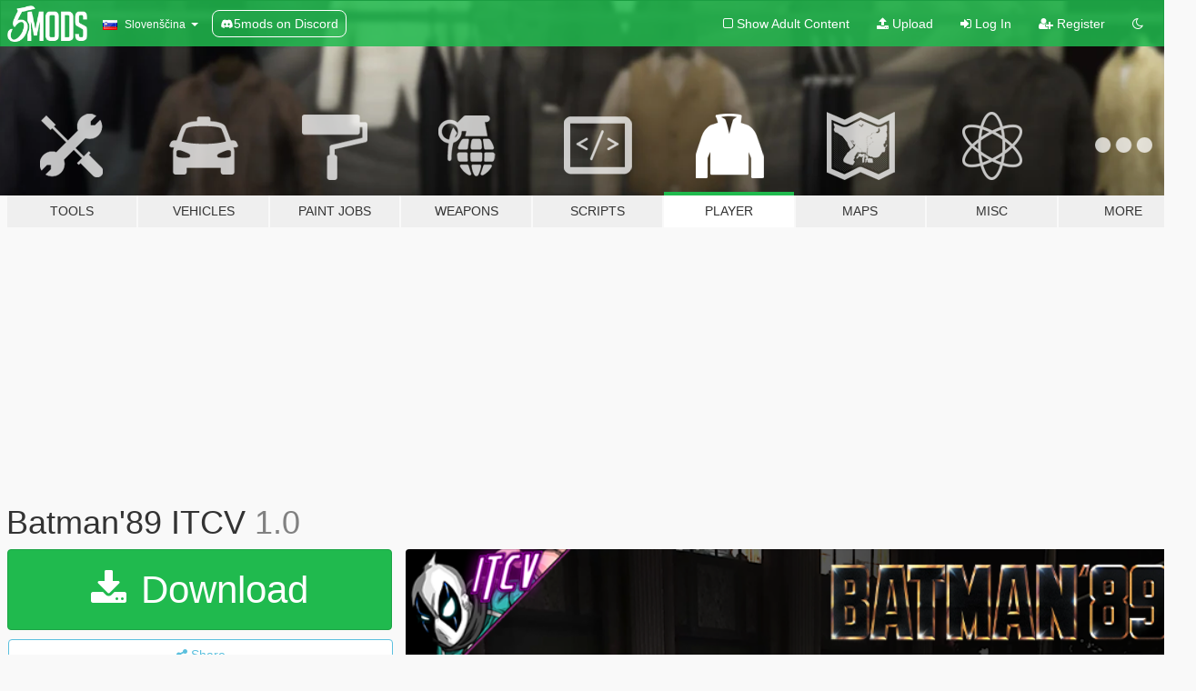

--- FILE ---
content_type: text/html; charset=utf-8
request_url: https://sl.gta5-mods.com/player/batman-89-itcv
body_size: 11463
content:

<!DOCTYPE html>
<html lang="sl" dir="ltr">
<head>
	<title>
		Batman&#39;89 ITCV - GTA5-Mods.com
	</title>

		<script
		  async
		  src="https://hb.vntsm.com/v4/live/vms/sites/gta5-mods.com/index.js"
        ></script>

        <script>
          self.__VM = self.__VM || [];
          self.__VM.push(function (admanager, scope) {
            scope.Config.buildPlacement((configBuilder) => {
              configBuilder.add("billboard");
              configBuilder.addDefaultOrUnique("mobile_mpu").setBreakPoint("mobile")
            }).display("top-ad");

            scope.Config.buildPlacement((configBuilder) => {
              configBuilder.add("leaderboard");
              configBuilder.addDefaultOrUnique("mobile_mpu").setBreakPoint("mobile")
            }).display("central-ad");

            scope.Config.buildPlacement((configBuilder) => {
              configBuilder.add("mpu");
              configBuilder.addDefaultOrUnique("mobile_mpu").setBreakPoint("mobile")
            }).display("side-ad");

            scope.Config.buildPlacement((configBuilder) => {
              configBuilder.add("leaderboard");
              configBuilder.addDefaultOrUnique("mpu").setBreakPoint({ mediaQuery: "max-width:1200px" })
            }).display("central-ad-2");

            scope.Config.buildPlacement((configBuilder) => {
              configBuilder.add("leaderboard");
              configBuilder.addDefaultOrUnique("mobile_mpu").setBreakPoint("mobile")
            }).display("bottom-ad");

            scope.Config.buildPlacement((configBuilder) => {
              configBuilder.add("desktop_takeover");
              configBuilder.addDefaultOrUnique("mobile_takeover").setBreakPoint("mobile")
            }).display("takeover-ad");

            scope.Config.get('mpu').display('download-ad-1');
          });
        </script>

	<meta charset="utf-8">
	<meta name="viewport" content="width=320, initial-scale=1.0, maximum-scale=1.0">
	<meta http-equiv="X-UA-Compatible" content="IE=edge">
	<meta name="msapplication-config" content="none">
	<meta name="theme-color" content="#20ba4e">
	<meta name="msapplication-navbutton-color" content="#20ba4e">
	<meta name="apple-mobile-web-app-capable" content="yes">
	<meta name="apple-mobile-web-app-status-bar-style" content="#20ba4e">
	<meta name="csrf-param" content="authenticity_token" />
<meta name="csrf-token" content="eDQerqx8fEbORwCogmHEeqB+Auqg0aoonUvhUg3S6kHFvLXGSPu3fqf7C1w/bkaAlZ4OtVOTim1Qgzpe48hDBQ==" />
	    <!--suppress ALL -->

    <meta property="og:url" content="https://sl.gta5-mods.com/player/batman-89-itcv">
    <meta property="og:title" content="Batman'89 ITCV">
    <meta property="og:description" content="Play as Michael Keaton&#39;s BATMAN from the 1989 film in GTA5 today!  *working cape physics*  *gta5 ped mod only*  Installation  Drag and drop files within mod folder into &quot;x64v.rpf\models\cdimages\streamedpeds_mp.rpf&quot;  --------------------------------------------------------------------------------------------------------  Credits: Batman 3D Model by : Polygon Artisan  -------------------------------------------------------------...">
    <meta property="og:site_name" content="GTA5-Mods.com">
    <meta property="og:image" content="https://img.gta5-mods.com/q75/images/batman-89-itcv/3e2c6f-Batman89_04.png">

    <meta name="twitter:card" content="summary_large_image">
    <meta name="twitter:site" content="@5mods">
    <meta name="twitter:title" content="Batman'89 ITCV">
    <meta name="twitter:description" content="Play as Michael Keaton&#39;s BATMAN from the 1989 film in GTA5 today!  *working cape physics*  *gta5 ped mod only*  Installation  Drag and drop files within mod folder into &quot;x64v.rpf\models\cdimages\streamedpeds_mp.rpf&quot;  --------------------------------------------------------------------------------------------------------  Credits: Batman 3D Model by : Polygon Artisan  -------------------------------------------------------------...">
    <meta name="twitter:image" content="https://img.gta5-mods.com/q75/images/batman-89-itcv/3e2c6f-Batman89_04.png">


	<link rel="shortcut icon" type="image/x-icon" href="https://images.gta5-mods.com/icons/favicon.png">
	<link rel="stylesheet" media="screen" href="/assets/application-7e510725ebc5c55e88a9fd87c027a2aa9e20126744fbac89762e0fd54819c399.css" />
	    <link rel="alternate" hreflang="id" href="https://id.gta5-mods.com/player/batman-89-itcv">
    <link rel="alternate" hreflang="ms" href="https://ms.gta5-mods.com/player/batman-89-itcv">
    <link rel="alternate" hreflang="bg" href="https://bg.gta5-mods.com/player/batman-89-itcv">
    <link rel="alternate" hreflang="ca" href="https://ca.gta5-mods.com/player/batman-89-itcv">
    <link rel="alternate" hreflang="cs" href="https://cs.gta5-mods.com/player/batman-89-itcv">
    <link rel="alternate" hreflang="da" href="https://da.gta5-mods.com/player/batman-89-itcv">
    <link rel="alternate" hreflang="de" href="https://de.gta5-mods.com/player/batman-89-itcv">
    <link rel="alternate" hreflang="el" href="https://el.gta5-mods.com/player/batman-89-itcv">
    <link rel="alternate" hreflang="en" href="https://www.gta5-mods.com/player/batman-89-itcv">
    <link rel="alternate" hreflang="es" href="https://es.gta5-mods.com/player/batman-89-itcv">
    <link rel="alternate" hreflang="fr" href="https://fr.gta5-mods.com/player/batman-89-itcv">
    <link rel="alternate" hreflang="gl" href="https://gl.gta5-mods.com/player/batman-89-itcv">
    <link rel="alternate" hreflang="ko" href="https://ko.gta5-mods.com/player/batman-89-itcv">
    <link rel="alternate" hreflang="hi" href="https://hi.gta5-mods.com/player/batman-89-itcv">
    <link rel="alternate" hreflang="it" href="https://it.gta5-mods.com/player/batman-89-itcv">
    <link rel="alternate" hreflang="hu" href="https://hu.gta5-mods.com/player/batman-89-itcv">
    <link rel="alternate" hreflang="mk" href="https://mk.gta5-mods.com/player/batman-89-itcv">
    <link rel="alternate" hreflang="nl" href="https://nl.gta5-mods.com/player/batman-89-itcv">
    <link rel="alternate" hreflang="nb" href="https://no.gta5-mods.com/player/batman-89-itcv">
    <link rel="alternate" hreflang="pl" href="https://pl.gta5-mods.com/player/batman-89-itcv">
    <link rel="alternate" hreflang="pt-BR" href="https://pt.gta5-mods.com/player/batman-89-itcv">
    <link rel="alternate" hreflang="ro" href="https://ro.gta5-mods.com/player/batman-89-itcv">
    <link rel="alternate" hreflang="ru" href="https://ru.gta5-mods.com/player/batman-89-itcv">
    <link rel="alternate" hreflang="sl" href="https://sl.gta5-mods.com/player/batman-89-itcv">
    <link rel="alternate" hreflang="fi" href="https://fi.gta5-mods.com/player/batman-89-itcv">
    <link rel="alternate" hreflang="sv" href="https://sv.gta5-mods.com/player/batman-89-itcv">
    <link rel="alternate" hreflang="vi" href="https://vi.gta5-mods.com/player/batman-89-itcv">
    <link rel="alternate" hreflang="tr" href="https://tr.gta5-mods.com/player/batman-89-itcv">
    <link rel="alternate" hreflang="uk" href="https://uk.gta5-mods.com/player/batman-89-itcv">
    <link rel="alternate" hreflang="zh-CN" href="https://zh.gta5-mods.com/player/batman-89-itcv">

  <script src="/javascripts/ads.js"></script>

		<!-- Nexus Google Tag Manager -->
		<script nonce="true">
//<![CDATA[
				window.dataLayer = window.dataLayer || [];

						window.dataLayer.push({
								login_status: 'Guest',
								user_id: undefined,
								gta5mods_id: undefined,
						});

//]]>
</script>
		<script nonce="true">
//<![CDATA[
				(function(w,d,s,l,i){w[l]=w[l]||[];w[l].push({'gtm.start':
				new Date().getTime(),event:'gtm.js'});var f=d.getElementsByTagName(s)[0],
				j=d.createElement(s),dl=l!='dataLayer'?'&l='+l:'';j.async=true;j.src=
				'https://www.googletagmanager.com/gtm.js?id='+i+dl;f.parentNode.insertBefore(j,f);
				})(window,document,'script','dataLayer','GTM-KCVF2WQ');

//]]>
</script>		<!-- End Nexus Google Tag Manager -->
</head>
<body class=" sl">
	<!-- Google Tag Manager (noscript) -->
	<noscript><iframe src="https://www.googletagmanager.com/ns.html?id=GTM-KCVF2WQ"
										height="0" width="0" style="display:none;visibility:hidden"></iframe></noscript>
	<!-- End Google Tag Manager (noscript) -->

<div id="page-cover"></div>
<div id="page-loading">
	<span class="graphic"></span>
	<span class="message">Loading...</span>
</div>

<div id="page-cover"></div>

<nav id="main-nav" class="navbar navbar-default">
  <div class="container">
    <div class="navbar-header">
      <a class="navbar-brand" href="/"></a>

      <ul class="nav navbar-nav">
        <li id="language-dropdown" class="dropdown">
          <a href="#language" class="dropdown-toggle" data-toggle="dropdown">
            <span class="famfamfam-flag-si icon"></span>&nbsp;
            <span class="language-name">Slovenščina</span>
            <span class="caret"></span>
          </a>

          <ul class="dropdown-menu dropdown-menu-with-footer">
                <li>
                  <a href="https://id.gta5-mods.com/player/batman-89-itcv">
                    <span class="famfamfam-flag-id"></span>
                    <span class="language-name">Bahasa Indonesia</span>
                  </a>
                </li>
                <li>
                  <a href="https://ms.gta5-mods.com/player/batman-89-itcv">
                    <span class="famfamfam-flag-my"></span>
                    <span class="language-name">Bahasa Melayu</span>
                  </a>
                </li>
                <li>
                  <a href="https://bg.gta5-mods.com/player/batman-89-itcv">
                    <span class="famfamfam-flag-bg"></span>
                    <span class="language-name">Български</span>
                  </a>
                </li>
                <li>
                  <a href="https://ca.gta5-mods.com/player/batman-89-itcv">
                    <span class="famfamfam-flag-catalonia"></span>
                    <span class="language-name">Català</span>
                  </a>
                </li>
                <li>
                  <a href="https://cs.gta5-mods.com/player/batman-89-itcv">
                    <span class="famfamfam-flag-cz"></span>
                    <span class="language-name">Čeština</span>
                  </a>
                </li>
                <li>
                  <a href="https://da.gta5-mods.com/player/batman-89-itcv">
                    <span class="famfamfam-flag-dk"></span>
                    <span class="language-name">Dansk</span>
                  </a>
                </li>
                <li>
                  <a href="https://de.gta5-mods.com/player/batman-89-itcv">
                    <span class="famfamfam-flag-de"></span>
                    <span class="language-name">Deutsch</span>
                  </a>
                </li>
                <li>
                  <a href="https://el.gta5-mods.com/player/batman-89-itcv">
                    <span class="famfamfam-flag-gr"></span>
                    <span class="language-name">Ελληνικά</span>
                  </a>
                </li>
                <li>
                  <a href="https://www.gta5-mods.com/player/batman-89-itcv">
                    <span class="famfamfam-flag-gb"></span>
                    <span class="language-name">English</span>
                  </a>
                </li>
                <li>
                  <a href="https://es.gta5-mods.com/player/batman-89-itcv">
                    <span class="famfamfam-flag-es"></span>
                    <span class="language-name">Español</span>
                  </a>
                </li>
                <li>
                  <a href="https://fr.gta5-mods.com/player/batman-89-itcv">
                    <span class="famfamfam-flag-fr"></span>
                    <span class="language-name">Français</span>
                  </a>
                </li>
                <li>
                  <a href="https://gl.gta5-mods.com/player/batman-89-itcv">
                    <span class="famfamfam-flag-es-gl"></span>
                    <span class="language-name">Galego</span>
                  </a>
                </li>
                <li>
                  <a href="https://ko.gta5-mods.com/player/batman-89-itcv">
                    <span class="famfamfam-flag-kr"></span>
                    <span class="language-name">한국어</span>
                  </a>
                </li>
                <li>
                  <a href="https://hi.gta5-mods.com/player/batman-89-itcv">
                    <span class="famfamfam-flag-in"></span>
                    <span class="language-name">हिन्दी</span>
                  </a>
                </li>
                <li>
                  <a href="https://it.gta5-mods.com/player/batman-89-itcv">
                    <span class="famfamfam-flag-it"></span>
                    <span class="language-name">Italiano</span>
                  </a>
                </li>
                <li>
                  <a href="https://hu.gta5-mods.com/player/batman-89-itcv">
                    <span class="famfamfam-flag-hu"></span>
                    <span class="language-name">Magyar</span>
                  </a>
                </li>
                <li>
                  <a href="https://mk.gta5-mods.com/player/batman-89-itcv">
                    <span class="famfamfam-flag-mk"></span>
                    <span class="language-name">Македонски</span>
                  </a>
                </li>
                <li>
                  <a href="https://nl.gta5-mods.com/player/batman-89-itcv">
                    <span class="famfamfam-flag-nl"></span>
                    <span class="language-name">Nederlands</span>
                  </a>
                </li>
                <li>
                  <a href="https://no.gta5-mods.com/player/batman-89-itcv">
                    <span class="famfamfam-flag-no"></span>
                    <span class="language-name">Norsk</span>
                  </a>
                </li>
                <li>
                  <a href="https://pl.gta5-mods.com/player/batman-89-itcv">
                    <span class="famfamfam-flag-pl"></span>
                    <span class="language-name">Polski</span>
                  </a>
                </li>
                <li>
                  <a href="https://pt.gta5-mods.com/player/batman-89-itcv">
                    <span class="famfamfam-flag-br"></span>
                    <span class="language-name">Português do Brasil</span>
                  </a>
                </li>
                <li>
                  <a href="https://ro.gta5-mods.com/player/batman-89-itcv">
                    <span class="famfamfam-flag-ro"></span>
                    <span class="language-name">Română</span>
                  </a>
                </li>
                <li>
                  <a href="https://ru.gta5-mods.com/player/batman-89-itcv">
                    <span class="famfamfam-flag-ru"></span>
                    <span class="language-name">Русский</span>
                  </a>
                </li>
                <li>
                  <a href="https://sl.gta5-mods.com/player/batman-89-itcv">
                    <span class="famfamfam-flag-si"></span>
                    <span class="language-name">Slovenščina</span>
                  </a>
                </li>
                <li>
                  <a href="https://fi.gta5-mods.com/player/batman-89-itcv">
                    <span class="famfamfam-flag-fi"></span>
                    <span class="language-name">Suomi</span>
                  </a>
                </li>
                <li>
                  <a href="https://sv.gta5-mods.com/player/batman-89-itcv">
                    <span class="famfamfam-flag-se"></span>
                    <span class="language-name">Svenska</span>
                  </a>
                </li>
                <li>
                  <a href="https://vi.gta5-mods.com/player/batman-89-itcv">
                    <span class="famfamfam-flag-vn"></span>
                    <span class="language-name">Tiếng Việt</span>
                  </a>
                </li>
                <li>
                  <a href="https://tr.gta5-mods.com/player/batman-89-itcv">
                    <span class="famfamfam-flag-tr"></span>
                    <span class="language-name">Türkçe</span>
                  </a>
                </li>
                <li>
                  <a href="https://uk.gta5-mods.com/player/batman-89-itcv">
                    <span class="famfamfam-flag-ua"></span>
                    <span class="language-name">Українська</span>
                  </a>
                </li>
                <li>
                  <a href="https://zh.gta5-mods.com/player/batman-89-itcv">
                    <span class="famfamfam-flag-cn"></span>
                    <span class="language-name">中文</span>
                  </a>
                </li>
          </ul>
        </li>
        <li class="discord-link">
          <a href="https://discord.gg/2PR7aMzD4U" target="_blank" rel="noreferrer">
            <img src="https://images.gta5-mods.com/site/discord-header.svg" height="15px" alt="">
            <span>5mods on Discord</span>
          </a>
        </li>
      </ul>
    </div>

    <ul class="nav navbar-nav navbar-right">
        <li>
          <a href="/adult_filter" title="Light mode">
              <span class="fa fa-square-o"></span>
            <span>Show Adult <span class="adult-filter__content-text">Content</span></span>
          </a>
        </li>
      <li class="hidden-xs">
        <a href="/upload">
          <span class="icon fa fa-upload"></span>
          Upload
        </a>
      </li>

        <li>
          <a href="/login?r=/player/batman-89-itcv">
            <span class="icon fa fa-sign-in"></span>
            <span class="login-text">Log In</span>
          </a>
        </li>

        <li class="hidden-xs">
          <a href="/register?r=/player/batman-89-itcv">
            <span class="icon fa fa-user-plus"></span>
            Register
          </a>
        </li>

        <li>
            <a href="/dark_mode" title="Dark mode">
              <span class="fa fa-moon-o"></span>
            </a>
        </li>

      <li id="search-dropdown">
        <a href="#search" class="dropdown-toggle" data-toggle="dropdown">
          <span class="fa fa-search"></span>
        </a>

        <div class="dropdown-menu">
          <div class="form-inline">
            <div class="form-group">
              <div class="input-group">
                <div class="input-group-addon"><span  class="fa fa-search"></span></div>
                <input type="text" class="form-control" placeholder="Search GTA 5 mods...">
              </div>
            </div>
            <button type="submit" class="btn btn-primary">
              Search
            </button>
          </div>
        </div>
      </li>
    </ul>
  </div>
</nav>

<div id="banner" class="player">
  <div class="container hidden-xs">
    <div id="intro">
      <h1 class="styled">Welcome to GTA5-Mods.com</h1>
      <p>Select one of the following categories to start browsing the latest GTA 5 PC mods:</p>
    </div>
  </div>

  <div class="container">
    <ul id="navigation" class="clearfix sl">
        <li class="tools ">
          <a href="/tools">
            <span class="icon-category"></span>
            <span class="label-border"></span>
            <span class="label-category ">
              <span>Tools</span>
            </span>
          </a>
        </li>
        <li class="vehicles ">
          <a href="/vehicles">
            <span class="icon-category"></span>
            <span class="label-border"></span>
            <span class="label-category ">
              <span>Vehicles</span>
            </span>
          </a>
        </li>
        <li class="paintjobs ">
          <a href="/paintjobs">
            <span class="icon-category"></span>
            <span class="label-border"></span>
            <span class="label-category ">
              <span>Paint Jobs</span>
            </span>
          </a>
        </li>
        <li class="weapons ">
          <a href="/weapons">
            <span class="icon-category"></span>
            <span class="label-border"></span>
            <span class="label-category ">
              <span>Weapons</span>
            </span>
          </a>
        </li>
        <li class="scripts ">
          <a href="/scripts">
            <span class="icon-category"></span>
            <span class="label-border"></span>
            <span class="label-category ">
              <span>Scripts</span>
            </span>
          </a>
        </li>
        <li class="player active">
          <a href="/player">
            <span class="icon-category"></span>
            <span class="label-border"></span>
            <span class="label-category ">
              <span>Player</span>
            </span>
          </a>
        </li>
        <li class="maps ">
          <a href="/maps">
            <span class="icon-category"></span>
            <span class="label-border"></span>
            <span class="label-category ">
              <span>Maps</span>
            </span>
          </a>
        </li>
        <li class="misc ">
          <a href="/misc">
            <span class="icon-category"></span>
            <span class="label-border"></span>
            <span class="label-category ">
              <span>Misc</span>
            </span>
          </a>
        </li>
      <li id="more-dropdown" class="more dropdown">
        <a href="#more" class="dropdown-toggle" data-toggle="dropdown">
          <span class="icon-category"></span>
          <span class="label-border"></span>
          <span class="label-category ">
            <span>More</span>
          </span>
        </a>

        <ul class="dropdown-menu pull-right">
          <li>
            <a href="http://www.gta5cheats.com" target="_blank">
              <span class="fa fa-external-link"></span>
              GTA 5 Cheats
            </a>
          </li>
        </ul>
      </li>
    </ul>
  </div>
</div>

<div id="content">
  


<div id="file" class="container" data-user-file-id="244815">
  <div class="clearfix">
      <div id="top-ad" class="ad-container"></div>

    <h1>
      
      Batman&#39;89 ITCV
      <span class="version">1.0</span>

    </h1>
  </div>


    <div id="file-container" class="row">
      <div class="col-sm-5 col-lg-4">

          <a href="/player/batman-89-itcv/download/155172" class="btn btn-primary btn-download" >
            <span class="fa fa-download"></span>
            Download
          </a>

        <div class="file-actions">

          <div class="row">
            <div class="col-xs-12 share-container">
              <div id="share-list">
                <ul>
                  <li>
                    <a href="#share-facebook" class="facebook" title="Share to Facebook">
                      <span class="fa fa-facebook"></span>
                    </a>
                  </li>
                  <li>
                    <a href="#share-twitter" class="twitter" title="Share to Twitter" data-text="Batman'89 ITCV">
                      <span class="fa fa-twitter"></span>
                    </a>
                  </li>
                  <li>
                    <a href="#share-vk" class="vk" title="Share to VKontakte">
                      <span class="fa fa-vk"></span>
                    </a>
                  </li>
                </ul>
              </div>

              <button class="btn btn-o-info btn-block">
                <span class="fa fa-share-alt "></span>
                <span>Share</span>
              </button>
            </div>

          </div>
        </div>
        <div class="panel panel-default">
          <div class="panel-body">
            <div class="user-panel row">
              <div class="col-xs-3">
                <a href="/users/ITCV">
                  <img class="img-responsive" src="https://img.gta5-mods.com/q75-w100-h100-cfill/avatars/1688840/85e24f-ITCVLOGO (2) - Copy.png" alt="85e24f itcvlogo (2)   copy" />
                </a>
              </div>
              <div class="col-xs-9">
                <a class="username" href="/users/ITCV">ITCV</a>
                  <br/>
                  <div class="user-social">
                    <a title="Homepage" target="_blank" href="https://www.youtube.com/@Crusader-Verse/videos"><span class="fa fa-home"></span></a>



<a title="Instagram" target="_blank" href="https://www.instagram.com/itcv_mods"><span class="fa fa-instagram"></span></a>








                  </div>

                  


                    <div class="button-donate">
                      <a href="https://www.patreon.com/ITCV" class="paypal-button patreon-button paypal-style-primary paypal-size-small" target="_blank" dir="ltr">
  <span class="paypal-button-content" dir="auto">
    Support me on <img alt="Patreon" src="https://images.gta5-mods.com/icons/patreon-logo.png" />
  </span>
</a>
                    </div>
              </div>
            </div>
          </div>
        </div>

          <div class="panel panel-default hidden-xs">
            <div class="panel-body">
  <h3 class="mt-0">
    <i class="fa fa-list-alt"></i>
    <span class="translation_missing" title="translation missing: sl.user_file.all_versions">All Versions</span>
  </h3>
      <div class="well pull-left file-version-container ">
        <div class="pull-left">
          <i class="fa fa-file"></i>&nbsp;1.0 <span>(current)</span>
          <p>
            <span class="num-downloads">923 downloads <span class="file-size">, 30 MB</span></span>
            <br/><span class="num-downloads">05. jun 2023</span>
          </p>
        </div>
        <div class="pull-right" >
                  <a target="_blank" href="https://www.virustotal.com/gui/file/3c146b5d6dfc17598023d7bbd2e2069eb8317cf98c979cdb30ed151e90df2dcb/detection/f-3c146b5d6dfc17598023d7bbd2e2069eb8317cf98c979cdb30ed151e90df2dcb-1685988944"><i data-container="body" data-trigger="hover" data-toggle="popover" data-placement="top" data-html="true" data-title="<b class='color-success'>This file is safe <i class='fa fa-check-circle-o'></i></b>" data-content="<i>This file has been scanned for viruses and is safe to download.</i>" class="fa fa-shield vt-version"></i></a>

              <a target="_blank" href="/player/batman-89-itcv/download/155172"><i class="fa fa-download download-version"></i></a>
        </div>
      </div>
</div>
          </div>

          <div id="side-ad" class="ad-container"></div>

        <div class="file-list">
            <div class="col-xs-12 hidden-xs">
              <h4>More mods by <a class="username" href="/users/ITCV">ITCV</a>:</h4>
                
<div class="file-list-obj">
  <a href="/player/chuchy-itcv" title="Chucky ITCV" class="preview empty">

    <img title="Chucky ITCV" class="img-responsive" alt="Chucky ITCV" src="https://img.gta5-mods.com/q75-w500-h333-cfill/images/chuchy-itcv/c46fd0-Chucky_01.png" />

      <ul class="categories">
            <li>Skin</li>
      </ul>

      <div class="stats">
        <div>
            <span title="5.0 star rating">
              <span class="fa fa-star"></span> 5.0
            </span>
        </div>
        <div>
          <span title="2.245 Downloads">
            <span class="fa fa-download"></span> 2.245
          </span>
          <span class="stats-likes" title="27 Likes">
            <span class="fa fa-thumbs-up"></span> 27
          </span>
        </div>
      </div>

  </a>
  <div class="details">
    <div class="top">
      <div class="name">
        <a href="/player/chuchy-itcv" title="Chucky ITCV">
          <span dir="ltr">Chucky ITCV</span>
        </a>
      </div>
        <div class="version" dir="ltr" title="1.0">1.0</div>
    </div>
    <div class="bottom">
      <span class="bottom-by">By</span> <a href="/users/ITCV" title="ITCV">ITCV</a>
    </div>
  </div>
</div>
                
<div class="file-list-obj">
  <a href="/player/m3gan_itcv" title="M3GAN ITCV" class="preview empty">

    <img title="M3GAN ITCV" class="img-responsive" alt="M3GAN ITCV" src="https://img.gta5-mods.com/q75-w500-h333-cfill/images/m3gan_itcv/e5409c-ITCV_MEGAN_01.png" />

      <ul class="categories">
            <li>Skin</li>
      </ul>

      <div class="stats">
        <div>
            <span title="5.0 star rating">
              <span class="fa fa-star"></span> 5.0
            </span>
        </div>
        <div>
          <span title="1.480 Downloads">
            <span class="fa fa-download"></span> 1.480
          </span>
          <span class="stats-likes" title="41 Likes">
            <span class="fa fa-thumbs-up"></span> 41
          </span>
        </div>
      </div>

  </a>
  <div class="details">
    <div class="top">
      <div class="name">
        <a href="/player/m3gan_itcv" title="M3GAN ITCV">
          <span dir="ltr">M3GAN ITCV</span>
        </a>
      </div>
        <div class="version" dir="ltr" title="1.1">1.1</div>
    </div>
    <div class="bottom">
      <span class="bottom-by">By</span> <a href="/users/ITCV" title="ITCV">ITCV</a>
    </div>
  </div>
</div>
            </div>

              <div class="col-xs-12 hidden-xs">
                <h4>More mods in <i><a href="/player">player</a></i> category:</h4>
                  
<div class="file-list-obj">
  <a href="/player/gnarly-scars" title="Gnarly Scars for MP Male / Female" class="preview empty">

    <img title="Gnarly Scars for MP Male / Female" class="img-responsive" alt="Gnarly Scars for MP Male / Female" src="https://img.gta5-mods.com/q75-w500-h333-cfill/images/gnarly-scars/ff996c-IMG_0805.PNG" />

      <ul class="categories">
            <li>Skin</li>
      </ul>

      <div class="stats">
        <div>
            <span title="5.0 star rating">
              <span class="fa fa-star"></span> 5.0
            </span>
        </div>
        <div>
          <span title="743 Downloads">
            <span class="fa fa-download"></span> 743
          </span>
          <span class="stats-likes" title="30 Likes">
            <span class="fa fa-thumbs-up"></span> 30
          </span>
        </div>
      </div>

  </a>
  <div class="details">
    <div class="top">
      <div class="name">
        <a href="/player/gnarly-scars" title="Gnarly Scars for MP Male / Female">
          <span dir="ltr">Gnarly Scars for MP Male / Female</span>
        </a>
      </div>
    </div>
    <div class="bottom">
      <span class="bottom-by">By</span> <a href="/users/clutit" title="clutit">clutit</a>
    </div>
  </div>
</div>
                  
<div class="file-list-obj">
  <a href="/player/heartagram-chain-for-mp-male" title="Heartagram Chain for MP Male" class="preview empty">

    <img title="Heartagram Chain for MP Male" class="img-responsive" alt="Heartagram Chain for MP Male" src="https://img.gta5-mods.com/q75-w500-h333-cfill/images/heartagram-chain-for-mp-male/9fbb3f-display.png" />

      <ul class="categories">
            <li>Jewellery</li>
      </ul>

      <div class="stats">
        <div>
        </div>
        <div>
          <span title="22 Downloads">
            <span class="fa fa-download"></span> 22
          </span>
          <span class="stats-likes" title="1 Like">
            <span class="fa fa-thumbs-up"></span> 1
          </span>
        </div>
      </div>

  </a>
  <div class="details">
    <div class="top">
      <div class="name">
        <a href="/player/heartagram-chain-for-mp-male" title="Heartagram Chain for MP Male">
          <span dir="ltr">Heartagram Chain for MP Male</span>
        </a>
      </div>
    </div>
    <div class="bottom">
      <span class="bottom-by">By</span> <a href="/users/cgb" title="cgb">cgb</a>
    </div>
  </div>
</div>
                  
<div class="file-list-obj">
  <a href="/player/improved-mp-freemode-clothes" title="MP Characters Overhaul" class="preview empty">

    <img title="MP Characters Overhaul" class="img-responsive" alt="MP Characters Overhaul" src="https://img.gta5-mods.com/q75-w500-h333-cfill/images/improved-mp-freemode-clothes/0c32cd-mpcharactersoverhaul.png" />

      <ul class="categories">
            <li>Clothing</li>
      </ul>

      <div class="stats">
        <div>
            <span title="5.0 star rating">
              <span class="fa fa-star"></span> 5.0
            </span>
        </div>
        <div>
          <span title="2.328 Downloads">
            <span class="fa fa-download"></span> 2.328
          </span>
          <span class="stats-likes" title="91 Likes">
            <span class="fa fa-thumbs-up"></span> 91
          </span>
        </div>
      </div>

  </a>
  <div class="details">
    <div class="top">
      <div class="name">
        <a href="/player/improved-mp-freemode-clothes" title="MP Characters Overhaul">
          <span dir="ltr">MP Characters Overhaul</span>
        </a>
      </div>
        <div class="version" dir="ltr" title="1.0 Legacy">1.0 Legacy</div>
    </div>
    <div class="bottom">
      <span class="bottom-by">By</span> <a href="/users/Alex106" title="Alex106">Alex106</a>
    </div>
  </div>
</div>
              </div>
        </div>
      </div>

      <div class="col-sm-7 col-lg-8">
          <div id="file-media">
            <!-- Cover Media -->
            <div class="text-center">

                <a target="_blank" class="thumbnail mfp-image cover-media" title="Batman&#39;89 ITCV" href="https://img.gta5-mods.com/q95/images/batman-89-itcv/3e2c6f-Batman89_04.png"><img class="img-responsive" src="https://img.gta5-mods.com/q85-w800/images/batman-89-itcv/3e2c6f-Batman89_04.png" alt="3e2c6f batman89 04" /></a>
            </div>

            <!-- Remaining Media -->
              <div class="media-thumbnails row">
                    <div class="col-xs-4 col-md-2">
                      <a target="_blank" class="thumbnail mfp-image" title="Batman&#39;89 ITCV" href="https://img.gta5-mods.com/q95/images/batman-89-itcv/3e2c6f-Batman89_05.png"><img class="img-responsive" src="https://img.gta5-mods.com/q75-w350-h233-cfill/images/batman-89-itcv/3e2c6f-Batman89_05.png" alt="3e2c6f batman89 05" /></a>
                    </div>
                    <div class="col-xs-4 col-md-2">
                      <a target="_blank" class="thumbnail mfp-image" title="Batman&#39;89 ITCV" href="https://img.gta5-mods.com/q95/images/batman-89-itcv/3e2c6f-Batman89_01.png"><img class="img-responsive" src="https://img.gta5-mods.com/q75-w350-h233-cfill/images/batman-89-itcv/3e2c6f-Batman89_01.png" alt="3e2c6f batman89 01" /></a>
                    </div>
                    <div class="col-xs-4 col-md-2">
                      <a target="_blank" class="thumbnail mfp-image" title="Batman&#39;89 ITCV" href="https://img.gta5-mods.com/q95/images/batman-89-itcv/3e2c6f-Batman89_03.png"><img class="img-responsive" src="https://img.gta5-mods.com/q75-w350-h233-cfill/images/batman-89-itcv/3e2c6f-Batman89_03.png" alt="3e2c6f batman89 03" /></a>
                    </div>
                    <div class="col-xs-4 col-md-2">
                      <a target="_blank" class="thumbnail mfp-image" title="Batman&#39;89 ITCV" href="https://img.gta5-mods.com/q95/images/batman-89-itcv/3e2c6f-Batman89_02.png"><img class="img-responsive" src="https://img.gta5-mods.com/q75-w350-h233-cfill/images/batman-89-itcv/3e2c6f-Batman89_02.png" alt="3e2c6f batman89 02" /></a>
                    </div>

                  <div class="col-xs-4 col-md-2">
                    
  <a href="https://www.youtube.com/watch?v=rZoOPLKcz_A" class="thumbnail mfp-iframe" data-video-source="YOUTUBE" data-video-source-id="rZoOPLKcz_A" data-username="ITCV">
    
    <span class="play-button fa fa-youtube-play"></span>
    <img class="img-responsive" src="https://img.youtube.com/vi/rZoOPLKcz_A/mqdefault.jpg" alt="Mqdefault" />
  </a>


                  </div>
                  <div class="col-xs-4 col-md-2">
                    
  <a href="https://www.youtube.com/watch?v=alZn_ibYKqM" class="thumbnail mfp-iframe" data-video-source="YOUTUBE" data-video-source-id="alZn_ibYKqM" data-username="GTAEU-MODS">
    
    <span class="play-button fa fa-youtube-play"></span>
    <img class="img-responsive" src="https://img.youtube.com/vi/alZn_ibYKqM/mqdefault.jpg" alt="Mqdefault" />
  </a>


                  </div>
              </div>

          </div>

        <h3 class="clearfix" dir="auto">
          <div class="pull-left file-stats">
            <i class="fa fa-cloud-download pull-left download-icon"></i>
            <div class="file-stat file-downloads pull-left">
              <span class="num-downloads">923</span>
              <label>Downloads</label>
            </div>
            <i class="fa fa-thumbs-o-up pull-left like-icon"></i>
            <div class="file-stat file-likes pull-left">
              <span class="num-likes">15</span>
              <label>Likes</label>
            </div>
          </div>

                <span class="comment-average-container pull-right">
                    <span class="comment-average-rating" data-rating="5.0"></span>
                    <label>5.0 / 5 stars (2 votes)</label>
                </span>
        </h3>
        <div id="featured-comment">
          <ul class="media-list pinned-comments">
            
          </ul>
        </div>
        <div class="visible-xs-block">
          <div class="panel panel-default">
            <div class="panel-body">
              <div class="file-description">
                      <span class="description-body description-collapsed" dir="auto">
                        Play as Michael Keaton's BATMAN from the 1989 film in GTA5 today!<br/><br/>*working cape physics*<br/><br/>*gta5 ped mod only*<br/><br/>Installation<br/><br/>Drag and drop files within mod folder into<br/>"x64v.rpf\models\cdimages\streamedpeds_mp.rpf"<br/><br/>--------------------------------------------------------------------------------------------------------<br/><br/>Credits:<br/>Batman 3D Model by : Polygon Artisan<br/><br/>--------------------------------------------------------------------------------------------------------<br/>Changelog:<br/>1.0 Initial Release
                        <div class="read-more-button-container">
                          <div class="read-more-gradient"></div>
                          <div class="read-more-button">Show Full Description</div>
                        </div>
                      </span>
              </div>
                <div id=tag-list>
                    <div>
                      <a href="/all/tags/skin/most-downloaded">
                            <span class="label label-default">
                              <span class="fa fa-tag"></span>
                              Skin
                            </span>
                      </a>
                    </div>
                </div>


              <div id="file-dates">

                <br/>
                <small title="ponedeljek, 05 jun 2023 ob 18:14:35">
                  <strong>First Uploaded:</strong>
                  05. jun 2023
                  
                </small>

                  <br/>
                  <small title="ponedeljek, 05 jun 2023 ob 22:51:31">
                    <strong>Last Updated:</strong>
                    05. jun 2023
                  </small>

                  <br/>
                  <small title="četrtek, 15 jan 2026 ob 13:28:27">
                    <strong>Last Downloaded:</strong>
                    6 dni
                  </small>
              </div>
            </div>
          </div>

          <div class="panel panel-default visible-xs-block">
            <div class="panel-body">
  <h3 class="mt-0">
    <i class="fa fa-list-alt"></i>
    <span class="translation_missing" title="translation missing: sl.user_file.all_versions">All Versions</span>
  </h3>
      <div class="well pull-left file-version-container ">
        <div class="pull-left">
          <i class="fa fa-file"></i>&nbsp;1.0 <span>(current)</span>
          <p>
            <span class="num-downloads">923 downloads <span class="file-size">, 30 MB</span></span>
            <br/><span class="num-downloads">05. jun 2023</span>
          </p>
        </div>
        <div class="pull-right" >
                  <a target="_blank" href="https://www.virustotal.com/gui/file/3c146b5d6dfc17598023d7bbd2e2069eb8317cf98c979cdb30ed151e90df2dcb/detection/f-3c146b5d6dfc17598023d7bbd2e2069eb8317cf98c979cdb30ed151e90df2dcb-1685988944"><i data-container="body" data-trigger="hover" data-toggle="popover" data-placement="top" data-html="true" data-title="<b class='color-success'>This file is safe <i class='fa fa-check-circle-o'></i></b>" data-content="<i>This file has been scanned for viruses and is safe to download.</i>" class="fa fa-shield vt-version"></i></a>

              <a target="_blank" href="/player/batman-89-itcv/download/155172"><i class="fa fa-download download-version"></i></a>
        </div>
      </div>
</div>
          </div>

          <h3 class="clearfix comments-stats" dir="auto">
              <span class="pull-left">
                  <span class="num-comments" data-count="6">6 Comments</span>
              </span>
          </h3>
          <div id="comments_mobile"></div>

          <div class="file-list">
              <div class="col-xs-12">
                <h4>More mods by <a class="username" href="/users/ITCV">ITCV</a>:</h4>
                  
<div class="file-list-obj">
  <a href="/player/chuchy-itcv" title="Chucky ITCV" class="preview empty">

    <img title="Chucky ITCV" class="img-responsive" alt="Chucky ITCV" src="https://img.gta5-mods.com/q75-w500-h333-cfill/images/chuchy-itcv/c46fd0-Chucky_01.png" />

      <ul class="categories">
            <li>Skin</li>
      </ul>

      <div class="stats">
        <div>
            <span title="5.0 star rating">
              <span class="fa fa-star"></span> 5.0
            </span>
        </div>
        <div>
          <span title="2.245 Downloads">
            <span class="fa fa-download"></span> 2.245
          </span>
          <span class="stats-likes" title="27 Likes">
            <span class="fa fa-thumbs-up"></span> 27
          </span>
        </div>
      </div>

  </a>
  <div class="details">
    <div class="top">
      <div class="name">
        <a href="/player/chuchy-itcv" title="Chucky ITCV">
          <span dir="ltr">Chucky ITCV</span>
        </a>
      </div>
        <div class="version" dir="ltr" title="1.0">1.0</div>
    </div>
    <div class="bottom">
      <span class="bottom-by">By</span> <a href="/users/ITCV" title="ITCV">ITCV</a>
    </div>
  </div>
</div>
                  
<div class="file-list-obj">
  <a href="/player/m3gan_itcv" title="M3GAN ITCV" class="preview empty">

    <img title="M3GAN ITCV" class="img-responsive" alt="M3GAN ITCV" src="https://img.gta5-mods.com/q75-w500-h333-cfill/images/m3gan_itcv/e5409c-ITCV_MEGAN_01.png" />

      <ul class="categories">
            <li>Skin</li>
      </ul>

      <div class="stats">
        <div>
            <span title="5.0 star rating">
              <span class="fa fa-star"></span> 5.0
            </span>
        </div>
        <div>
          <span title="1.480 Downloads">
            <span class="fa fa-download"></span> 1.480
          </span>
          <span class="stats-likes" title="41 Likes">
            <span class="fa fa-thumbs-up"></span> 41
          </span>
        </div>
      </div>

  </a>
  <div class="details">
    <div class="top">
      <div class="name">
        <a href="/player/m3gan_itcv" title="M3GAN ITCV">
          <span dir="ltr">M3GAN ITCV</span>
        </a>
      </div>
        <div class="version" dir="ltr" title="1.1">1.1</div>
    </div>
    <div class="bottom">
      <span class="bottom-by">By</span> <a href="/users/ITCV" title="ITCV">ITCV</a>
    </div>
  </div>
</div>
              </div>
          </div>

        </div>

        <div class="hidden-xs">

          <ul class="nav nav-tabs" role="tablist">
              <li role="presentation" class="active">
                <a class="url-push" href="#description_tab" aria-controls="home" role="tab" data-toggle="tab">
                  <i class="fa fa-file-text-o"></i>
                  &nbsp;Description
                </a>
              </li>
              <li role="presentation">
                <a class="url-push" href="#comments_tab" aria-controls="profile" role="tab" data-toggle="tab">
                  <i class="fa fa-comments-o"></i>
                  &nbsp;Comments (6)
                </a>
              </li>
          </ul>

          <div class="tab-content">

            <!-- Default / Description Tab -->
            <div role="tabpanel" class="tab-pane  active " id="description_tab">
              <div class="panel panel-default" style="margin-top: 8px">
                <div class="panel-body">
                  <div class="file-description">
                        <span class="description-body " dir="auto">
                          Play as Michael Keaton's BATMAN from the 1989 film in GTA5 today!<br/><br/>*working cape physics*<br/><br/>*gta5 ped mod only*<br/><br/>Installation<br/><br/>Drag and drop files within mod folder into<br/>"x64v.rpf\models\cdimages\streamedpeds_mp.rpf"<br/><br/>--------------------------------------------------------------------------------------------------------<br/><br/>Credits:<br/>Batman 3D Model by : Polygon Artisan<br/><br/>--------------------------------------------------------------------------------------------------------<br/>Changelog:<br/>1.0 Initial Release
                        </span>
                  </div>
                <div id=tag-list>
                    <div>
                      <a href="/all/tags/skin/most-downloaded">
                            <span class="label label-default">
                              <span class="fa fa-tag"></span>
                              Skin
                            </span>
                      </a>
                    </div>
                </div>


                  <div id="file-dates">

                    <br/>
                    <small title="ponedeljek, 05 jun 2023 ob 18:14:35">
                      <strong>First Uploaded:</strong>
                      05. jun 2023
                      
                    </small>

                      <br/>
                      <small title="ponedeljek, 05 jun 2023 ob 22:51:31">
                        <strong>Last Updated:</strong>
                        05. jun 2023
                      </small>

                      <br/>
                      <small title="četrtek, 15 jan 2026 ob 13:28:27">
                        <strong>Last Downloaded:</strong>
                        6 dni
                      </small>
                  </div>
                </div>
              </div>
            </div>

            <!-- Comments Tab -->
            <div role="tabpanel" class="tab-pane " id="comments_tab">
              <div id="comments">
                <ul class="media-list pinned-comments">
                 

                </ul>


                <ul class="media-list comments-list">
                  
    <li id="comment-2158321" class="comment media " data-comment-id="2158321" data-username="karlo_c99" data-mentions="[]">
      <div class="media-left">
        <a href="/users/karlo_c99"><img class="media-object" src="https://img.gta5-mods.com/q75-w100-h100-cfill/avatars/1244856/c6b8b5-9651E8B7-B6BA-4398-BCF8-D47B52F3295B.jpeg" alt="C6b8b5 9651e8b7 b6ba 4398 bcf8 d47b52f3295b" /></a>
      </div>
      <div class="media-body">
        <div class="panel panel-default">
          <div class="panel-body">
            <div class="media-heading clearfix">
              <div class="pull-left flip" dir="auto">
                <a href="/users/karlo_c99">karlo_c99</a>
                    
              </div>
              <div class="pull-right flip">
                

                
              </div>
            </div>

            <div class="comment-text " dir="auto"><p>Can you also make Henry Cavil to replace franklin or michael? Thanks!
</p></div>

            <div class="media-details clearfix">
              <div class="row">
                <div class="col-md-8 text-left flip">


                  

                  
                </div>
                <div class="col-md-4 text-right flip" title="torek, 06 jun 2023 ob 05:57:44">06. jun 2023</div>
              </div>
            </div>
          </div>
        </div>
      </div>
    </li>

    <li id="comment-2158329" class="comment media " data-comment-id="2158329" data-username="JamesBrock1508" data-mentions="[]">
      <div class="media-left">
        <a href="/users/JamesBrock1508"><img class="media-object" src="https://img.gta5-mods.com/q75-w100-h100-cfill/avatars/presets/default.jpg" alt="Default" /></a>
      </div>
      <div class="media-body">
        <div class="panel panel-default">
          <div class="panel-body">
            <div class="media-heading clearfix">
              <div class="pull-left flip" dir="auto">
                <a href="/users/JamesBrock1508">JamesBrock1508</a>
                    
              </div>
              <div class="pull-right flip">
                

                
              </div>
            </div>

            <div class="comment-text " dir="auto"><p>It&#39;s a cool ped
<br />Love it man</p></div>

            <div class="media-details clearfix">
              <div class="row">
                <div class="col-md-8 text-left flip">


                  

                  
                </div>
                <div class="col-md-4 text-right flip" title="torek, 06 jun 2023 ob 06:29:15">06. jun 2023</div>
              </div>
            </div>
          </div>
        </div>
      </div>
    </li>

    <li id="comment-2159901" class="comment media " data-comment-id="2159901" data-username="Sventinn" data-mentions="[]">
      <div class="media-left">
        <a href="/users/Sventinn"><img class="media-object" src="https://img.gta5-mods.com/q75-w100-h100-cfill/avatars/1262814/7b3083-fead66f68155ff5b871fab7e331602e0.jpg" alt="7b3083" /></a>
      </div>
      <div class="media-body">
        <div class="panel panel-default">
          <div class="panel-body">
            <div class="media-heading clearfix">
              <div class="pull-left flip" dir="auto">
                <a href="/users/Sventinn">Sventinn</a>
                    
              </div>
              <div class="pull-right flip">
                

                
              </div>
            </div>

            <div class="comment-text " dir="auto"><p>hes literally me</p></div>

            <div class="media-details clearfix">
              <div class="row">
                <div class="col-md-8 text-left flip">


                  

                  
                </div>
                <div class="col-md-4 text-right flip" title="nedelja, 11 jun 2023 ob 00:51:29">11. jun 2023</div>
              </div>
            </div>
          </div>
        </div>
      </div>
    </li>

    <li id="comment-2170008" class="comment media " data-comment-id="2170008" data-username="JohnnyTurbo" data-mentions="[]">
      <div class="media-left">
        <a href="/users/JohnnyTurbo"><img class="media-object" src="https://img.gta5-mods.com/q75-w100-h100-cfill/avatars/24916/bde8ed-11355.jpg" alt="Bde8ed 11355" /></a>
      </div>
      <div class="media-body">
        <div class="panel panel-default">
          <div class="panel-body">
            <div class="media-heading clearfix">
              <div class="pull-left flip" dir="auto">
                <a href="/users/JohnnyTurbo">JohnnyTurbo</a>
                    
              </div>
              <div class="pull-right flip">
                

                <span class="comment-rating" data-rating="5.0"></span>
              </div>
            </div>

            <div class="comment-text " dir="auto"><p>Wow that face is on point, right down to his crazy eyes. Amazing work</p></div>

            <div class="media-details clearfix">
              <div class="row">
                <div class="col-md-8 text-left flip">


                  

                  
                </div>
                <div class="col-md-4 text-right flip" title="torek, 11 jul 2023 ob 05:46:25">11. jul 2023</div>
              </div>
            </div>
          </div>
        </div>
      </div>
    </li>

    <li id="comment-2170306" class="comment media " data-comment-id="2170306" data-username="JohnnyTurbo" data-mentions="[]">
      <div class="media-left">
        <a href="/users/JohnnyTurbo"><img class="media-object" src="https://img.gta5-mods.com/q75-w100-h100-cfill/avatars/24916/bde8ed-11355.jpg" alt="Bde8ed 11355" /></a>
      </div>
      <div class="media-body">
        <div class="panel panel-default">
          <div class="panel-body">
            <div class="media-heading clearfix">
              <div class="pull-left flip" dir="auto">
                <a href="/users/JohnnyTurbo">JohnnyTurbo</a>
                    
              </div>
              <div class="pull-right flip">
                

                
              </div>
            </div>

            <div class="comment-text " dir="auto"><p>Could you make a straight up Michael Keaton Bruce Wayne with that face?</p></div>

            <div class="media-details clearfix">
              <div class="row">
                <div class="col-md-8 text-left flip">


                  

                  
                </div>
                <div class="col-md-4 text-right flip" title="sreda, 12 jul 2023 ob 04:32:00">12. jul 2023</div>
              </div>
            </div>
          </div>
        </div>
      </div>
    </li>

    <li id="comment-2217447" class="comment media " data-comment-id="2217447" data-username="Odenkisska" data-mentions="[]">
      <div class="media-left">
        <a href="/users/Odenkisska"><img class="media-object" src="https://img.gta5-mods.com/q75-w100-h100-cfill/avatars/1657471/827d03-7oz000r1rnn71.jpg" alt="827d03 7oz000r1rnn71" /></a>
      </div>
      <div class="media-body">
        <div class="panel panel-default">
          <div class="panel-body">
            <div class="media-heading clearfix">
              <div class="pull-left flip" dir="auto">
                <a href="/users/Odenkisska">Odenkisska</a>
                    
              </div>
              <div class="pull-right flip">
                

                <span class="comment-rating" data-rating="5.0"></span>
              </div>
            </div>

            <div class="comment-text " dir="auto"><p>ITCV PLEASE FREE JACK NICKELON&#39;S JOKER I NEED IT PLEASE 😭</p></div>

            <div class="media-details clearfix">
              <div class="row">
                <div class="col-md-8 text-left flip">


                  

                  
                </div>
                <div class="col-md-4 text-right flip" title="četrtek, 21 dec 2023 ob 10:34:14">21. dec 2023</div>
              </div>
            </div>
          </div>
        </div>
      </div>
    </li>

               </ul>

                  <div class="alert alert-info">
                    Join the conversation! <a href="/login?r=/player/batman-89-itcv">Log In</a> or <a href="/register?r=/player/batman-89-itcv">register</a> for an account to be able to comment.
                  </div>
              </div>
            </div>

          </div>

            <div id="central-ad-2" class="ad-container"></div>
        </div>
      </div>
    </div>

  <div class="modal fade" id="downloadModal" tabindex="-1" role="dialog">
    <div class="modal-dialog" role="document">
      <div class="modal-content">
        <div class="modal-body">
          <div class="panel panel-default">
            <div class="panel-body">
  <h3 class="mt-0">
    <i class="fa fa-list-alt"></i>
    <span class="translation_missing" title="translation missing: sl.user_file.all_versions">All Versions</span>
  </h3>
      <div class="well pull-left file-version-container ">
        <div class="pull-left">
          <i class="fa fa-file"></i>&nbsp;1.0 <span>(current)</span>
          <p>
            <span class="num-downloads">923 downloads <span class="file-size">, 30 MB</span></span>
            <br/><span class="num-downloads">05. jun 2023</span>
          </p>
        </div>
        <div class="pull-right" >
                  <a target="_blank" href="https://www.virustotal.com/gui/file/3c146b5d6dfc17598023d7bbd2e2069eb8317cf98c979cdb30ed151e90df2dcb/detection/f-3c146b5d6dfc17598023d7bbd2e2069eb8317cf98c979cdb30ed151e90df2dcb-1685988944"><i data-container="body" data-trigger="hover" data-toggle="popover" data-placement="top" data-html="true" data-title="<b class='color-success'>This file is safe <i class='fa fa-check-circle-o'></i></b>" data-content="<i>This file has been scanned for viruses and is safe to download.</i>" class="fa fa-shield vt-version"></i></a>

              <a target="_blank" href="/player/batman-89-itcv/download/155172"><i class="fa fa-download download-version"></i></a>
        </div>
      </div>
</div>
          </div>
        </div>
        <div class="modal-footer">
          <button type="button" class="btn btn-default" data-dismiss="modal">Close</button>
        </div>
      </div><!-- /.modal-content -->
    </div><!-- /.modal-dialog -->
  </div>
</div>

</div>
<div id="footer">
  <div class="container">

    <div class="row">

      <div class="col-sm-4 col-md-4">

        <a href="/users/Slim Trashman" class="staff">Designed in Alderney</a><br/>
        <a href="/users/rappo" class="staff">Made in Los Santos</a>

      </div>

      <div class="col-sm-8 col-md-8 hidden-xs">

        <div class="col-md-4 hidden-sm hidden-xs">
          <ul>
            <li>
              <a href="/tools">GTA 5 Modding Tools</a>
            </li>
            <li>
              <a href="/vehicles">GTA 5 Vehicle Mods</a>
            </li>
            <li>
              <a href="/paintjobs">GTA 5 Vehicle Paint Job Mods</a>
            </li>
            <li>
              <a href="/weapons">GTA 5 Weapon Mods</a>
            </li>
            <li>
              <a href="/scripts">GTA 5 Script Mods</a>
            </li>
            <li>
              <a href="/player">GTA 5 Player Mods</a>
            </li>
            <li>
              <a href="/maps">GTA 5 Map Mods</a>
            </li>
            <li>
              <a href="/misc">GTA 5 Misc Mods</a>
            </li>
          </ul>
        </div>

        <div class="col-sm-4 col-md-4 hidden-xs">
          <ul>
            <li>
              <a href="/all">Latest Files</a>
            </li>
            <li>
              <a href="/all/tags/featured">Featured Files</a>
            </li>
            <li>
              <a href="/all/most-liked">Most Liked Files</a>
            </li>
            <li>
              <a href="/all/most-downloaded">Most Downloaded Files</a>
            </li>
            <li>
              <a href="/all/highest-rated">Highest Rated Files</a>
            </li>
            <li>
              <a href="/leaderboard">GTA5-Mods.com Leaderboard</a>
            </li>
          </ul>
        </div>

        <div class="col-sm-4 col-md-4">
          <ul>
            <li>
              <a href="/contact">
                Contact
              </a>
            </li>
            <li>
              <a href="/privacy">
                Privacy Policy
              </a>
            </li>
            <li>
              <a href="/terms">
                Terms of Use
              </a>
            </li>
            <li>
              <a href="https://www.cognitoforms.com/NexusMods/_5ModsDMCAForm">
                DMCA
              </a>
            </li>
            <li>
              <a href="https://www.twitter.com/5mods" class="social" target="_blank" rel="noreferrer" title="@5mods on Twitter">
                <span class="fa fa-twitter-square"></span>
                @5mods on Twitter
              </a>
            </li>
            <li>
              <a href="https://www.facebook.com/5mods" class="social" target="_blank" rel="noreferrer" title="5mods on Facebook">
                <span class="fa fa-facebook-official"></span>
                5mods on Facebook
              </a>
            </li>
            <li>
              <a href="https://discord.gg/2PR7aMzD4U" class="social" target="_blank" rel="noreferrer" title="5mods on Discord">
                <img src="https://images.gta5-mods.com/site/discord-footer.svg#discord" height="15px" alt="">
                5mods on Discord
              </a>
            </li>
          </ul>
        </div>

      </div>

    </div>
  </div>
</div>

<script src="/assets/i18n-df0d92353b403d0e94d1a4f346ded6a37d72d69e9a14f2caa6d80e755877da17.js"></script>
<script src="/assets/translations-a23fafd59dbdbfa99c7d1d49b61f0ece1d1aff5b9b63d693ca14bfa61420d77c.js"></script>
<script type="text/javascript">
		I18n.defaultLocale = 'en';
		I18n.locale = 'sl';
		I18n.fallbacks = true;

		var GTA5M = {User: {authenticated: false}};
</script>
<script src="/assets/application-d3801923323270dc3fae1f7909466e8a12eaf0dc3b846aa57c43fa1873fe9d56.js"></script>
  <script type="application/ld+json">
    {
      "@context": "http://schema.org",
      "@type": "CreativeWork",
      "about": "Grand Theft Auto V",
      "aggregateRating": {
        "@type": "AggregateRating",
        "ratingValue": "5.0",
        "reviewCount": "2",
        "bestRating": 5,
        "worstRating": 0.5
      },
      "author": "ITCV",
      "comment_count": "6",
      "dateModified": "2023-06-05T22:51:31Z",
      "datePublished": "2023-06-05T18:14:35Z",
      "name": "Batman&#39;89 ITCV"
    }
  </script>
  <script type="application/ld+json">
    {
      "@context": "http://schema.org",
      "@type": "BreadcrumbList",
      "itemListElement": [{
        "@type": "ListItem",
        "position": 1,
        "item": {
          "@id": "https://www.gta5-mods.com/player",
          "name": "Player"
        }
      },{
        "@type": "ListItem",
        "position": 2,
        "item": {
          "@id": "https://www.gta5-mods.com/player/batman-89-itcv",
          "name": "Batman&#39;89 ITCV"
        }
      }]
    }

  </script>

  <script src="https://apis.google.com/js/platform.js"></script>


<!-- Quantcast Tag -->
<script type="text/javascript">
		var _qevents = _qevents || [];
		(function () {
				var elem = document.createElement('script');
				elem.src = (document.location.protocol == "https:" ? "https://secure" : "http://edge") + ".quantserve.com/quant.js";
				elem.async = true;
				elem.type = "text/javascript";
				var scpt = document.getElementsByTagName('script')[0];
				scpt.parentNode.insertBefore(elem, scpt);
		})();
		_qevents.push({
				qacct: "p-bcgV-fdjlWlQo"
		});
</script>
<noscript>
	<div style="display:none;">
		<img src="//pixel.quantserve.com/pixel/p-bcgV-fdjlWlQo.gif" border="0" height="1" width="1" alt="Quantcast"/>
	</div>
</noscript>
<!-- End Quantcast tag -->

<!-- Ad Blocker Checks -->
<script type="application/javascript">
    (function () {
        console.log("ABD: ", window.AdvertStatus);
        if (window.AdvertStatus === undefined) {
            var container = document.createElement('div');
            container.classList.add('container');

            var div = document.createElement('div');
            div.classList.add('alert', 'alert-warning');
            div.innerText = "Ad-blockers can cause errors with the image upload service, please consider turning them off if you have issues.";
            container.appendChild(div);

            var upload = document.getElementById('upload');
            if (upload) {
                upload.insertBefore(container, upload.firstChild);
            }
        }
    })();
</script>



<div class="js-paloma-hook" data-id="1768970443237">
  <script type="text/javascript">
    (function(){
      // Do not continue if Paloma not found.
      if (window['Paloma'] === undefined) {
        return true;
      }

      Paloma.env = 'production';

      // Remove any callback details if any
      $('.js-paloma-hook[data-id!=' + 1768970443237 + ']').remove();

      var request = {"resource":"UserFile","action":"index","params":{}};

      Paloma.engine.setRequest({
        id: "1768970443237",
        resource: request['resource'],
        action: request['action'],
        params: request['params']});
    })();
  </script>
</div>
</body>
</html>
